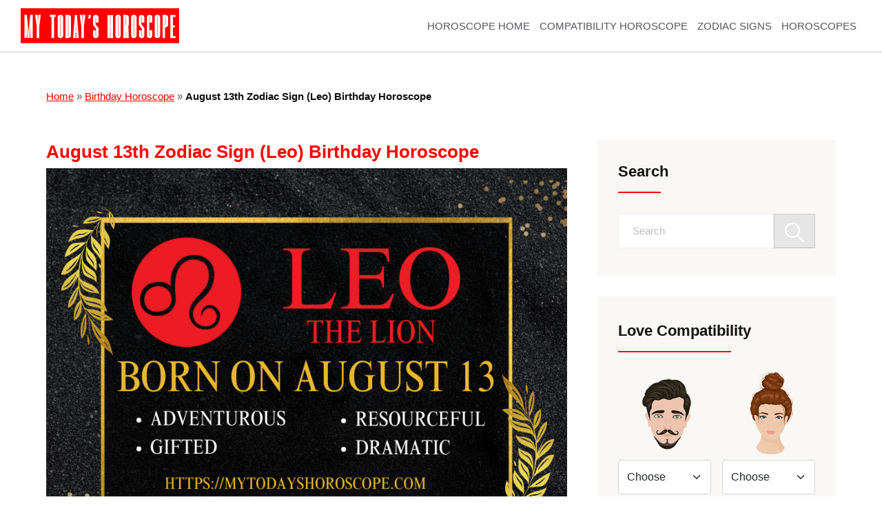

--- FILE ---
content_type: text/html; charset=UTF-8
request_url: https://mytodayshoroscope.com/august-13-birthday-horoscope/
body_size: 17037
content:


<!DOCTYPE html>
<html lang="en-US">
<head>
    <meta charset="UTF-8">
    <meta name="viewport" content="width=device-width, initial-scale=1">
    <meta http-equiv="Content-Security-Policy" content="block-all-mixed-content" />
    <meta name='robots' content='index, follow, max-image-preview:large, max-snippet:-1, max-video-preview:-1' />

	<!-- This site is optimized with the Yoast SEO plugin v24.0 - https://yoast.com/wordpress/plugins/seo/ -->
	<title>August 13th Zodiac Sign (Leo) Birthday Horoscope</title>
	<meta name="description" content="Discover the personality traits and compatibility of those born on August 13. Learn about their strengths, weaknesses, love relationships." />
	<link rel="canonical" href="https://mytodayshoroscope.com/august-13-birthday-horoscope/" />
	<meta property="og:locale" content="en_US" />
	<meta property="og:type" content="article" />
	<meta property="og:title" content="August 13th Zodiac Sign (Leo) Birthday Horoscope" />
	<meta property="og:description" content="Discover the personality traits and compatibility of those born on August 13. Learn about their strengths, weaknesses, love relationships." />
	<meta property="og:url" content="https://mytodayshoroscope.com/august-13-birthday-horoscope/" />
	<meta property="article:publisher" content="https://www.facebook.com/mytodayshoroscope/" />
	<meta property="article:author" content="https://www.facebook.com/mytodayshoroscope/" />
	<meta property="article:published_time" content="2019-08-13T05:33:33+00:00" />
	<meta property="article:modified_time" content="2026-01-20T06:38:08+00:00" />
	<meta property="og:image" content="https://mytodayshoroscope.com/wp-content/uploads/2019/08/born-on-august-13.png" />
	<meta property="og:image:width" content="858" />
	<meta property="og:image:height" content="647" />
	<meta property="og:image:type" content="image/png" />
	<meta name="author" content="Mytodayshoroscope.com" />
	<meta name="twitter:card" content="summary_large_image" />
	<meta name="twitter:creator" content="@mthupdates" />
	<meta name="twitter:site" content="@mthupdates" />
	<meta name="twitter:label1" content="Written by" />
	<meta name="twitter:data1" content="Mytodayshoroscope.com" />
	<meta name="twitter:label2" content="Est. reading time" />
	<meta name="twitter:data2" content="6 minutes" />
	<script type="application/ld+json" class="yoast-schema-graph">{"@context":"https://schema.org","@graph":[{"@type":"NewsArticle","@id":"https://mytodayshoroscope.com/august-13-birthday-horoscope/#article","isPartOf":{"@id":"https://mytodayshoroscope.com/august-13-birthday-horoscope/"},"author":{"name":"Mytodayshoroscope.com","@id":"/#/schema/person/4621e4cb9cf4841432c6e7efbf7b0791"},"headline":"August 13th Zodiac Sign (Leo) Birthday Horoscope","datePublished":"2019-08-13T05:33:33+00:00","dateModified":"2026-01-20T06:38:08+00:00","mainEntityOfPage":{"@id":"https://mytodayshoroscope.com/august-13-birthday-horoscope/"},"wordCount":1142,"commentCount":0,"publisher":{"@id":"/#organization"},"image":{"@id":"https://mytodayshoroscope.com/august-13-birthday-horoscope/#primaryimage"},"thumbnailUrl":"https://mytodayshoroscope.com/wp-content/uploads/2019/08/born-on-august-13.png","articleSection":["Birthday Horoscope"],"inLanguage":"en-US","potentialAction":[{"@type":"CommentAction","name":"Comment","target":["https://mytodayshoroscope.com/august-13-birthday-horoscope/#respond"]}]},{"@type":"WebPage","@id":"https://mytodayshoroscope.com/august-13-birthday-horoscope/","url":"https://mytodayshoroscope.com/august-13-birthday-horoscope/","name":"August 13th Zodiac Sign (Leo) Birthday Horoscope","isPartOf":{"@id":"/#website"},"primaryImageOfPage":{"@id":"https://mytodayshoroscope.com/august-13-birthday-horoscope/#primaryimage"},"image":{"@id":"https://mytodayshoroscope.com/august-13-birthday-horoscope/#primaryimage"},"thumbnailUrl":"https://mytodayshoroscope.com/wp-content/uploads/2019/08/born-on-august-13.png","datePublished":"2019-08-13T05:33:33+00:00","dateModified":"2026-01-20T06:38:08+00:00","description":"Discover the personality traits and compatibility of those born on August 13. Learn about their strengths, weaknesses, love relationships.","breadcrumb":{"@id":"https://mytodayshoroscope.com/august-13-birthday-horoscope/#breadcrumb"},"inLanguage":"en-US","potentialAction":[{"@type":"ReadAction","target":["https://mytodayshoroscope.com/august-13-birthday-horoscope/"]}]},{"@type":"ImageObject","inLanguage":"en-US","@id":"https://mytodayshoroscope.com/august-13-birthday-horoscope/#primaryimage","url":"https://mytodayshoroscope.com/wp-content/uploads/2019/08/born-on-august-13.png","contentUrl":"https://mytodayshoroscope.com/wp-content/uploads/2019/08/born-on-august-13.png","width":858,"height":647,"caption":"August 13 Zodiac Sign Personality, Compatibility, Traits and More"},{"@type":"BreadcrumbList","@id":"https://mytodayshoroscope.com/august-13-birthday-horoscope/#breadcrumb","itemListElement":[{"@type":"ListItem","position":1,"name":"Home","item":"https://mytodayshoroscope.com/"},{"@type":"ListItem","position":2,"name":"Birthday Horoscope","item":"https://mytodayshoroscope.com/category/birthday-horoscope/"},{"@type":"ListItem","position":3,"name":"August 13th Zodiac Sign (Leo) Birthday Horoscope"}]},{"@type":"WebSite","@id":"/#website","url":"/","name":"Mytodayshoroscope.com","description":"","publisher":{"@id":"/#organization"},"potentialAction":[{"@type":"SearchAction","target":{"@type":"EntryPoint","urlTemplate":"/?s={search_term_string}"},"query-input":{"@type":"PropertyValueSpecification","valueRequired":true,"valueName":"search_term_string"}}],"inLanguage":"en-US"},{"@type":"Organization","@id":"/#organization","name":"Mytodayshoroscope.com","url":"/","logo":{"@type":"ImageObject","inLanguage":"en-US","@id":"/#/schema/logo/image/","url":"https://mytodayshoroscope.com/wp-content/uploads/2026/01/mytodayhoroscopefavicon.png","contentUrl":"https://mytodayshoroscope.com/wp-content/uploads/2026/01/mytodayhoroscopefavicon.png","width":512,"height":512,"caption":"Mytodayshoroscope.com"},"image":{"@id":"/#/schema/logo/image/"},"sameAs":["https://www.facebook.com/mytodayshoroscope/","https://x.com/mthupdates","https://www.instagram.com/mytodayshoroscope/","https://www.linkedin.com/company/mytodayshoroscope","https://in.pinterest.com/mytodayshoroscope/"]},{"@type":"Person","@id":"/#/schema/person/4621e4cb9cf4841432c6e7efbf7b0791","name":"Mytodayshoroscope.com","image":{"@type":"ImageObject","inLanguage":"en-US","@id":"/#/schema/person/image/","url":"https://mytodayshoroscope.com/wp-content/uploads/2026/01/cropped-mthfavicon-1-96x96.png","contentUrl":"https://mytodayshoroscope.com/wp-content/uploads/2026/01/cropped-mthfavicon-1-96x96.png","caption":"Mytodayshoroscope.com"},"description":"This wild crew of astrology fanatics are completely obsessed with everything related to Astrology, Zodiac, Horoscopes and more. Follow all their adventures on Mytodayshoroscope.com!","sameAs":["https://mytodayshoroscope.com/","https://www.facebook.com/mytodayshoroscope/","https://www.instagram.com/mytodayshoroscope/","https://www.linkedin.com/company/mytodayshoroscope","https://in.pinterest.com/mytodayshoroscope/","https://x.com/mthupdates"],"url":"https://mytodayshoroscope.com/author/mytodayshoroscope/"}]}</script>
	<!-- / Yoast SEO plugin. -->


<link rel='dns-prefetch' href='//cdnjs.cloudflare.com' />
<style id='wp-img-auto-sizes-contain-inline-css'>
img:is([sizes=auto i],[sizes^="auto," i]){contain-intrinsic-size:3000px 1500px}
/*# sourceURL=wp-img-auto-sizes-contain-inline-css */
</style>
<style id='wp-block-library-inline-css'>
:root{--wp-block-synced-color:#7a00df;--wp-block-synced-color--rgb:122,0,223;--wp-bound-block-color:var(--wp-block-synced-color);--wp-editor-canvas-background:#ddd;--wp-admin-theme-color:#007cba;--wp-admin-theme-color--rgb:0,124,186;--wp-admin-theme-color-darker-10:#006ba1;--wp-admin-theme-color-darker-10--rgb:0,107,160.5;--wp-admin-theme-color-darker-20:#005a87;--wp-admin-theme-color-darker-20--rgb:0,90,135;--wp-admin-border-width-focus:2px}@media (min-resolution:192dpi){:root{--wp-admin-border-width-focus:1.5px}}.wp-element-button{cursor:pointer}:root .has-very-light-gray-background-color{background-color:#eee}:root .has-very-dark-gray-background-color{background-color:#313131}:root .has-very-light-gray-color{color:#eee}:root .has-very-dark-gray-color{color:#313131}:root .has-vivid-green-cyan-to-vivid-cyan-blue-gradient-background{background:linear-gradient(135deg,#00d084,#0693e3)}:root .has-purple-crush-gradient-background{background:linear-gradient(135deg,#34e2e4,#4721fb 50%,#ab1dfe)}:root .has-hazy-dawn-gradient-background{background:linear-gradient(135deg,#faaca8,#dad0ec)}:root .has-subdued-olive-gradient-background{background:linear-gradient(135deg,#fafae1,#67a671)}:root .has-atomic-cream-gradient-background{background:linear-gradient(135deg,#fdd79a,#004a59)}:root .has-nightshade-gradient-background{background:linear-gradient(135deg,#330968,#31cdcf)}:root .has-midnight-gradient-background{background:linear-gradient(135deg,#020381,#2874fc)}:root{--wp--preset--font-size--normal:16px;--wp--preset--font-size--huge:42px}.has-regular-font-size{font-size:1em}.has-larger-font-size{font-size:2.625em}.has-normal-font-size{font-size:var(--wp--preset--font-size--normal)}.has-huge-font-size{font-size:var(--wp--preset--font-size--huge)}.has-text-align-center{text-align:center}.has-text-align-left{text-align:left}.has-text-align-right{text-align:right}.has-fit-text{white-space:nowrap!important}#end-resizable-editor-section{display:none}.aligncenter{clear:both}.items-justified-left{justify-content:flex-start}.items-justified-center{justify-content:center}.items-justified-right{justify-content:flex-end}.items-justified-space-between{justify-content:space-between}.screen-reader-text{border:0;clip-path:inset(50%);height:1px;margin:-1px;overflow:hidden;padding:0;position:absolute;width:1px;word-wrap:normal!important}.screen-reader-text:focus{background-color:#ddd;clip-path:none;color:#444;display:block;font-size:1em;height:auto;left:5px;line-height:normal;padding:15px 23px 14px;text-decoration:none;top:5px;width:auto;z-index:100000}html :where(.has-border-color){border-style:solid}html :where([style*=border-top-color]){border-top-style:solid}html :where([style*=border-right-color]){border-right-style:solid}html :where([style*=border-bottom-color]){border-bottom-style:solid}html :where([style*=border-left-color]){border-left-style:solid}html :where([style*=border-width]){border-style:solid}html :where([style*=border-top-width]){border-top-style:solid}html :where([style*=border-right-width]){border-right-style:solid}html :where([style*=border-bottom-width]){border-bottom-style:solid}html :where([style*=border-left-width]){border-left-style:solid}html :where(img[class*=wp-image-]){height:auto;max-width:100%}:where(figure){margin:0 0 1em}html :where(.is-position-sticky){--wp-admin--admin-bar--position-offset:var(--wp-admin--admin-bar--height,0px)}@media screen and (max-width:600px){html :where(.is-position-sticky){--wp-admin--admin-bar--position-offset:0px}}
.wp-block-quote.is-style-blue-quote { color: blue; }

/*# sourceURL=wp-block-library-inline-css */
</style><style id='global-styles-inline-css'>
:root{--wp--preset--aspect-ratio--square: 1;--wp--preset--aspect-ratio--4-3: 4/3;--wp--preset--aspect-ratio--3-4: 3/4;--wp--preset--aspect-ratio--3-2: 3/2;--wp--preset--aspect-ratio--2-3: 2/3;--wp--preset--aspect-ratio--16-9: 16/9;--wp--preset--aspect-ratio--9-16: 9/16;--wp--preset--color--black: #000000;--wp--preset--color--cyan-bluish-gray: #abb8c3;--wp--preset--color--white: #ffffff;--wp--preset--color--pale-pink: #f78da7;--wp--preset--color--vivid-red: #cf2e2e;--wp--preset--color--luminous-vivid-orange: #ff6900;--wp--preset--color--luminous-vivid-amber: #fcb900;--wp--preset--color--light-green-cyan: #7bdcb5;--wp--preset--color--vivid-green-cyan: #00d084;--wp--preset--color--pale-cyan-blue: #8ed1fc;--wp--preset--color--vivid-cyan-blue: #0693e3;--wp--preset--color--vivid-purple: #9b51e0;--wp--preset--gradient--vivid-cyan-blue-to-vivid-purple: linear-gradient(135deg,rgb(6,147,227) 0%,rgb(155,81,224) 100%);--wp--preset--gradient--light-green-cyan-to-vivid-green-cyan: linear-gradient(135deg,rgb(122,220,180) 0%,rgb(0,208,130) 100%);--wp--preset--gradient--luminous-vivid-amber-to-luminous-vivid-orange: linear-gradient(135deg,rgb(252,185,0) 0%,rgb(255,105,0) 100%);--wp--preset--gradient--luminous-vivid-orange-to-vivid-red: linear-gradient(135deg,rgb(255,105,0) 0%,rgb(207,46,46) 100%);--wp--preset--gradient--very-light-gray-to-cyan-bluish-gray: linear-gradient(135deg,rgb(238,238,238) 0%,rgb(169,184,195) 100%);--wp--preset--gradient--cool-to-warm-spectrum: linear-gradient(135deg,rgb(74,234,220) 0%,rgb(151,120,209) 20%,rgb(207,42,186) 40%,rgb(238,44,130) 60%,rgb(251,105,98) 80%,rgb(254,248,76) 100%);--wp--preset--gradient--blush-light-purple: linear-gradient(135deg,rgb(255,206,236) 0%,rgb(152,150,240) 100%);--wp--preset--gradient--blush-bordeaux: linear-gradient(135deg,rgb(254,205,165) 0%,rgb(254,45,45) 50%,rgb(107,0,62) 100%);--wp--preset--gradient--luminous-dusk: linear-gradient(135deg,rgb(255,203,112) 0%,rgb(199,81,192) 50%,rgb(65,88,208) 100%);--wp--preset--gradient--pale-ocean: linear-gradient(135deg,rgb(255,245,203) 0%,rgb(182,227,212) 50%,rgb(51,167,181) 100%);--wp--preset--gradient--electric-grass: linear-gradient(135deg,rgb(202,248,128) 0%,rgb(113,206,126) 100%);--wp--preset--gradient--midnight: linear-gradient(135deg,rgb(2,3,129) 0%,rgb(40,116,252) 100%);--wp--preset--font-size--small: 13px;--wp--preset--font-size--medium: 20px;--wp--preset--font-size--large: 36px;--wp--preset--font-size--x-large: 42px;--wp--preset--spacing--20: 0.44rem;--wp--preset--spacing--30: 0.67rem;--wp--preset--spacing--40: 1rem;--wp--preset--spacing--50: 1.5rem;--wp--preset--spacing--60: 2.25rem;--wp--preset--spacing--70: 3.38rem;--wp--preset--spacing--80: 5.06rem;--wp--preset--shadow--natural: 6px 6px 9px rgba(0, 0, 0, 0.2);--wp--preset--shadow--deep: 12px 12px 50px rgba(0, 0, 0, 0.4);--wp--preset--shadow--sharp: 6px 6px 0px rgba(0, 0, 0, 0.2);--wp--preset--shadow--outlined: 6px 6px 0px -3px rgb(255, 255, 255), 6px 6px rgb(0, 0, 0);--wp--preset--shadow--crisp: 6px 6px 0px rgb(0, 0, 0);}:where(.is-layout-flex){gap: 0.5em;}:where(.is-layout-grid){gap: 0.5em;}body .is-layout-flex{display: flex;}.is-layout-flex{flex-wrap: wrap;align-items: center;}.is-layout-flex > :is(*, div){margin: 0;}body .is-layout-grid{display: grid;}.is-layout-grid > :is(*, div){margin: 0;}:where(.wp-block-columns.is-layout-flex){gap: 2em;}:where(.wp-block-columns.is-layout-grid){gap: 2em;}:where(.wp-block-post-template.is-layout-flex){gap: 1.25em;}:where(.wp-block-post-template.is-layout-grid){gap: 1.25em;}.has-black-color{color: var(--wp--preset--color--black) !important;}.has-cyan-bluish-gray-color{color: var(--wp--preset--color--cyan-bluish-gray) !important;}.has-white-color{color: var(--wp--preset--color--white) !important;}.has-pale-pink-color{color: var(--wp--preset--color--pale-pink) !important;}.has-vivid-red-color{color: var(--wp--preset--color--vivid-red) !important;}.has-luminous-vivid-orange-color{color: var(--wp--preset--color--luminous-vivid-orange) !important;}.has-luminous-vivid-amber-color{color: var(--wp--preset--color--luminous-vivid-amber) !important;}.has-light-green-cyan-color{color: var(--wp--preset--color--light-green-cyan) !important;}.has-vivid-green-cyan-color{color: var(--wp--preset--color--vivid-green-cyan) !important;}.has-pale-cyan-blue-color{color: var(--wp--preset--color--pale-cyan-blue) !important;}.has-vivid-cyan-blue-color{color: var(--wp--preset--color--vivid-cyan-blue) !important;}.has-vivid-purple-color{color: var(--wp--preset--color--vivid-purple) !important;}.has-black-background-color{background-color: var(--wp--preset--color--black) !important;}.has-cyan-bluish-gray-background-color{background-color: var(--wp--preset--color--cyan-bluish-gray) !important;}.has-white-background-color{background-color: var(--wp--preset--color--white) !important;}.has-pale-pink-background-color{background-color: var(--wp--preset--color--pale-pink) !important;}.has-vivid-red-background-color{background-color: var(--wp--preset--color--vivid-red) !important;}.has-luminous-vivid-orange-background-color{background-color: var(--wp--preset--color--luminous-vivid-orange) !important;}.has-luminous-vivid-amber-background-color{background-color: var(--wp--preset--color--luminous-vivid-amber) !important;}.has-light-green-cyan-background-color{background-color: var(--wp--preset--color--light-green-cyan) !important;}.has-vivid-green-cyan-background-color{background-color: var(--wp--preset--color--vivid-green-cyan) !important;}.has-pale-cyan-blue-background-color{background-color: var(--wp--preset--color--pale-cyan-blue) !important;}.has-vivid-cyan-blue-background-color{background-color: var(--wp--preset--color--vivid-cyan-blue) !important;}.has-vivid-purple-background-color{background-color: var(--wp--preset--color--vivid-purple) !important;}.has-black-border-color{border-color: var(--wp--preset--color--black) !important;}.has-cyan-bluish-gray-border-color{border-color: var(--wp--preset--color--cyan-bluish-gray) !important;}.has-white-border-color{border-color: var(--wp--preset--color--white) !important;}.has-pale-pink-border-color{border-color: var(--wp--preset--color--pale-pink) !important;}.has-vivid-red-border-color{border-color: var(--wp--preset--color--vivid-red) !important;}.has-luminous-vivid-orange-border-color{border-color: var(--wp--preset--color--luminous-vivid-orange) !important;}.has-luminous-vivid-amber-border-color{border-color: var(--wp--preset--color--luminous-vivid-amber) !important;}.has-light-green-cyan-border-color{border-color: var(--wp--preset--color--light-green-cyan) !important;}.has-vivid-green-cyan-border-color{border-color: var(--wp--preset--color--vivid-green-cyan) !important;}.has-pale-cyan-blue-border-color{border-color: var(--wp--preset--color--pale-cyan-blue) !important;}.has-vivid-cyan-blue-border-color{border-color: var(--wp--preset--color--vivid-cyan-blue) !important;}.has-vivid-purple-border-color{border-color: var(--wp--preset--color--vivid-purple) !important;}.has-vivid-cyan-blue-to-vivid-purple-gradient-background{background: var(--wp--preset--gradient--vivid-cyan-blue-to-vivid-purple) !important;}.has-light-green-cyan-to-vivid-green-cyan-gradient-background{background: var(--wp--preset--gradient--light-green-cyan-to-vivid-green-cyan) !important;}.has-luminous-vivid-amber-to-luminous-vivid-orange-gradient-background{background: var(--wp--preset--gradient--luminous-vivid-amber-to-luminous-vivid-orange) !important;}.has-luminous-vivid-orange-to-vivid-red-gradient-background{background: var(--wp--preset--gradient--luminous-vivid-orange-to-vivid-red) !important;}.has-very-light-gray-to-cyan-bluish-gray-gradient-background{background: var(--wp--preset--gradient--very-light-gray-to-cyan-bluish-gray) !important;}.has-cool-to-warm-spectrum-gradient-background{background: var(--wp--preset--gradient--cool-to-warm-spectrum) !important;}.has-blush-light-purple-gradient-background{background: var(--wp--preset--gradient--blush-light-purple) !important;}.has-blush-bordeaux-gradient-background{background: var(--wp--preset--gradient--blush-bordeaux) !important;}.has-luminous-dusk-gradient-background{background: var(--wp--preset--gradient--luminous-dusk) !important;}.has-pale-ocean-gradient-background{background: var(--wp--preset--gradient--pale-ocean) !important;}.has-electric-grass-gradient-background{background: var(--wp--preset--gradient--electric-grass) !important;}.has-midnight-gradient-background{background: var(--wp--preset--gradient--midnight) !important;}.has-small-font-size{font-size: var(--wp--preset--font-size--small) !important;}.has-medium-font-size{font-size: var(--wp--preset--font-size--medium) !important;}.has-large-font-size{font-size: var(--wp--preset--font-size--large) !important;}.has-x-large-font-size{font-size: var(--wp--preset--font-size--x-large) !important;}
/*# sourceURL=global-styles-inline-css */
</style>

<style id='classic-theme-styles-inline-css'>
/*! This file is auto-generated */
.wp-block-button__link{color:#fff;background-color:#32373c;border-radius:9999px;box-shadow:none;text-decoration:none;padding:calc(.667em + 2px) calc(1.333em + 2px);font-size:1.125em}.wp-block-file__button{background:#32373c;color:#fff;text-decoration:none}
/*# sourceURL=/wp-includes/css/classic-themes.min.css */
</style>
<link rel='stylesheet' id='toastr-style-css' href='https://mytodayshoroscope.com/wp-content/plugins/astrologercore/assets/css/toastr.min.css?ver=1' media='all' />
<link rel='stylesheet' id='contact-form-7-css' href='https://mytodayshoroscope.com/wp-content/plugins/contact-form-7/includes/css/styles.css?ver=6.0.1' media='all' />
<link rel='stylesheet' id='astrologer-style-css' href='https://mytodayshoroscope.com/wp-content/themes/astrologer/style.css?ver=1.0.9' media='all' />
<link rel='stylesheet' id='bootstrap-css' href='https://mytodayshoroscope.com/wp-content/themes/astrologer/assets/css/bootstrap.min.css?ver=1' media='all' />
<link rel='stylesheet' id='nice-select-css' href='https://mytodayshoroscope.com/wp-content/themes/astrologer/assets/css/nice-select.css?ver=1' media='all' />
<link rel='stylesheet' id='fontawesome-css' href='https://mytodayshoroscope.com/wp-content/themes/astrologer/assets/css/fontawesome.min.css?ver=1' media='all' />
<link rel='stylesheet' id='animate-css' href='https://mytodayshoroscope.com/wp-content/themes/astrologer/assets/css/animate.min.css?ver=1' media='all' />
<link rel='stylesheet' id='astrologer-custom-style-css' href='https://mytodayshoroscope.com/wp-content/themes/astrologer/assets/css/astrologer-custom-style.css?ver=1' media='all' />
<link rel='stylesheet' id='astrologer-light-style-css' href='https://mytodayshoroscope.com/wp-content/themes/astrologer/assets/css/astrologer-custom-light-style.css?ver=1' media='all' />
<link rel='stylesheet' id='font-awesome-css' href='https://cdnjs.cloudflare.com/ajax/libs/font-awesome/5.15.4/css/all.min.css?ver=6.9' media='all' />
<link rel='stylesheet' id='astrology_panchang_style-css' href='https://mytodayshoroscope.com/wp-content/plugins/astrologercore/public/css/style.css?ver=6.9' media='all' />
<script src="https://mytodayshoroscope.com/wp-includes/js/jquery/jquery.min.js?ver=3.7.1" id="jquery-core-js"></script>
<script src="https://mytodayshoroscope.com/wp-includes/js/jquery/jquery-migrate.min.js?ver=3.4.1" id="jquery-migrate-js"></script>
<script></script><link rel='shortlink' href='https://mytodayshoroscope.com/?p=2384' />
<meta name="generator" content="Redux 4.5.4" /><link rel="pingback" href="https://mytodayshoroscope.com/xmlrpc.php">
<style type="text/css">
:root {
    --al-main-bg: #ffffff;
    --al-font-color: #54555e;
    --al-title-color: #111111;
    --al-primary-color: #ff0000;
    --al-primary-light: #ff0000; 
    --al-dark: #07273c;
    --al-title-size: 32px;
    --al-font-size: 15px;
    --al-gradient-color1: #ff4242;
    --al-gradient-color2: #ff2323;
    --top-header-bg: #02051a;
    --top-header-color: #ffffff;
    --al-header-bg-color: #ffffff;
    --al-footer-bg: #222222;
    --al-input-bg: #ffffff;
    --al-copyright-bg: #060606;
    --al-alternate-bg: #f9f5ec;
     --al-btn-hover-bg: #234a64;
     --al-btn-radius: 0px;

}
</style><meta name="generator" content="Powered by WPBakery Page Builder - drag and drop page builder for WordPress."/>
<link rel="icon" href="https://mytodayshoroscope.com/wp-content/uploads/2026/01/cropped-mytodayhoroscopefavicon-32x32.png" sizes="32x32" />
<link rel="icon" href="https://mytodayshoroscope.com/wp-content/uploads/2026/01/cropped-mytodayhoroscopefavicon-192x192.png" sizes="192x192" />
<link rel="apple-touch-icon" href="https://mytodayshoroscope.com/wp-content/uploads/2026/01/cropped-mytodayhoroscopefavicon-180x180.png" />
<meta name="msapplication-TileImage" content="https://mytodayshoroscope.com/wp-content/uploads/2026/01/cropped-mytodayhoroscopefavicon-270x270.png" />
<noscript><style> .wpb_animate_when_almost_visible { opacity: 1; }</style></noscript>
    <script type="text/javascript" async="async" data-noptimize="1" data-cfasync="false" src="//scripts.mediavine.com/tags/my-todays-horoscope.js"></script>
    
    <!-- Google tag (gtag.js) --> 
    <script async src="https://www.googletagmanager.com/gtag/js?id=G-Q3K2B0S98S"></script> <script> window.dataLayer = window.dataLayer || []; function gtag(){dataLayer.push(arguments);} gtag('js', new Date()); gtag('config', 'G-Q3K2B0S98S'); </script>
	<meta name="p:domain_verify" content="a7c23333bf2894d0d12f08f758746023"/>
</head>
<body class="wp-singular post-template-default single single-post postid-2384 single-format-standard wp-embed-responsive wp-theme-astrologer no-sidebar  wpb-js-composer js-comp-ver-7.8 vc_responsive">
        <!-- <div class="preloader">
          <div class="preloader-inner">
            <img src="" alt="" />
          </div>
        </div> -->
        <header class="al-header-wrapper al-wrapper-sticky">
    <div class="container-fluid">
        <div class="row">
            <div class="col-xl-3 col-lg-3 col-md-4 col-sm-6 col-3 al-logo-wrap">
                <!--Desktop LOGO-->
                <div class="al-logo al-desktop-logo">
                                        <a href="https://mytodayshoroscope.com/">
                        <img src="https://mytodayshoroscope.com/wp-content/uploads/2024/11/logo-new.svg" alt="logo" />
                    </a> 
                     
				</div>
				<!--MOBILE LOGO-->
				<div class="al-logo al-mobile-logo">
    				        				<a href="https://mytodayshoroscope.com/">
        				    <img src="https://mytodayshoroscope.com/wp-content/uploads/2024/11/logo-new.svg" alt="logo" />
        				</a> 
        		     
    			</div>
			</div>
            <div class="col-xl-9 col-lg-9 col-md-8 col-sm-6 col-9 al-menu-wrap">
                    <div class="al-main-nav-wrapper">
                                               <div class="al-main-navigation">
                            <div class="menu-main_menu-container"><ul id="astrologer-menu" class="menu"><li id="menu-item-40096" class="menu-item menu-item-type-custom menu-item-object-custom menu-item-home menu-item-40096"><a href="https://mytodayshoroscope.com/">HOROSCOPE HOME</a></li>
<li id="menu-item-9631" class="menu-item menu-item-type-custom menu-item-object-custom menu-item-9631"><a href="https://mytodayshoroscope.com/man-and-woman-zodiac-compatibility-in-love-and-relationship/">COMPATIBILITY HOROSCOPE</a></li>
<li id="menu-item-22239" class="zodiac_mega_menu menu-item menu-item-type-custom menu-item-object-custom menu-item-has-children menu-item-22239"><a href="https://mytodayshoroscope.com/zodiac-signs-and-their-elemental-subtypes/">ZODIAC SIGNS</a>
<ul class="sub-menu">
	<li id="menu-item-5310" class="has-icon aries-icon menu-item menu-item-type-custom menu-item-object-custom menu-item-5310"><a href="https://mytodayshoroscope.com/aries/">Aries</a></li>
	<li id="menu-item-5314" class="has-icon taurus-icon menu-item menu-item-type-custom menu-item-object-custom menu-item-5314"><a href="https://mytodayshoroscope.com/taurus/">Taurus</a></li>
	<li id="menu-item-5315" class="has-icon gemini-icon menu-item menu-item-type-custom menu-item-object-custom menu-item-5315"><a href="https://mytodayshoroscope.com/gemini/">Gemini</a></li>
	<li id="menu-item-5317" class="has-icon cancer-icon menu-item menu-item-type-custom menu-item-object-custom menu-item-5317"><a href="https://mytodayshoroscope.com/cancer/">Cancer</a></li>
	<li id="menu-item-5318" class="has-icon leo-icon menu-item menu-item-type-custom menu-item-object-custom menu-item-5318"><a href="https://mytodayshoroscope.com/leo/">Leo</a></li>
	<li id="menu-item-5319" class="has-icon virgo-icon menu-item menu-item-type-custom menu-item-object-custom menu-item-5319"><a href="https://mytodayshoroscope.com/virgo/">Virgo</a></li>
	<li id="menu-item-5325" class="has-icon libra-icon menu-item menu-item-type-custom menu-item-object-custom menu-item-5325"><a href="https://mytodayshoroscope.com/libra/">Libra</a></li>
	<li id="menu-item-5327" class="has-icon scorpio-icon menu-item menu-item-type-custom menu-item-object-custom menu-item-5327"><a href="https://mytodayshoroscope.com/scorpio/" title="When asked this question, I usually explain that the Tarot consists of letters full of images that reveal what the consultant is experiencing">Scorpio</a></li>
	<li id="menu-item-5329" class="has-icon sagittarius-icon menu-item menu-item-type-custom menu-item-object-custom menu-item-5329"><a href="https://mytodayshoroscope.com/sagittarius/">Sagittarius</a></li>
	<li id="menu-item-5331" class="has-icon capricorn-icon menu-item menu-item-type-custom menu-item-object-custom menu-item-5331"><a href="https://mytodayshoroscope.com/capricorn/">Capricorn</a></li>
	<li id="menu-item-5333" class="has-icon aquarius-icon menu-item menu-item-type-custom menu-item-object-custom menu-item-5333"><a href="https://mytodayshoroscope.com/aquarius/" title="Discover the meaning of dreaming about a Thief, its symbolism, and interpretation. Decode the messages of your dreams with us.">Aquarius</a></li>
	<li id="menu-item-5334" class="has-icon pisces-icon menu-item menu-item-type-custom menu-item-object-custom menu-item-5334"><a href="https://mytodayshoroscope.com/pisces/">Pisces</a></li>
</ul>
</li>
<li id="menu-item-9637" class="allh_mega_menu menu-item menu-item-type-custom menu-item-object-custom menu-item-has-children menu-item-9637"><a href="https://mytodayshoroscope.com/horoscopes/">HOROSCOPES</a>
<ul class="sub-menu">
	<li id="menu-item-9639" class="daily_mega_menu menu-item menu-item-type-custom menu-item-object-custom menu-item-has-children menu-item-9639"><a href="https://mytodayshoroscope.com/todays-horoscope/">Today&#8217;s Horoscope</a>
	<ul class="sub-menu">
		<li id="menu-item-40965" class="menu-item menu-item-type-custom menu-item-object-custom menu-item-40965"><a href="https://mytodayshoroscope.com/todays-horoscope-for-aries/">Aries Horoscope Today</a></li>
		<li id="menu-item-40966" class="menu-item menu-item-type-custom menu-item-object-custom menu-item-40966"><a href="https://mytodayshoroscope.com/todays-horoscope-for-taurus/">Taurus Horoscope Today</a></li>
		<li id="menu-item-40967" class="menu-item menu-item-type-custom menu-item-object-custom menu-item-40967"><a href="https://mytodayshoroscope.com/todays-horoscope-for-gemini/">Gemini Horoscope Today</a></li>
		<li id="menu-item-40968" class="menu-item menu-item-type-custom menu-item-object-custom menu-item-40968"><a href="https://mytodayshoroscope.com/todays-horoscope-for-cancer/">Cancer Horoscope Today</a></li>
		<li id="menu-item-40969" class="menu-item menu-item-type-custom menu-item-object-custom menu-item-40969"><a href="https://mytodayshoroscope.com/todays-horoscope-for-leo/">Leo Horoscope Today</a></li>
		<li id="menu-item-40970" class="menu-item menu-item-type-custom menu-item-object-custom menu-item-40970"><a href="https://mytodayshoroscope.com/todays-horoscope-for-virgo/">Virgo Horoscope Today</a></li>
		<li id="menu-item-40971" class="menu-item menu-item-type-custom menu-item-object-custom menu-item-40971"><a href="https://mytodayshoroscope.com/todays-horoscope-for-libra/">Libra Horoscope Today</a></li>
		<li id="menu-item-40972" class="menu-item menu-item-type-custom menu-item-object-custom menu-item-40972"><a href="https://mytodayshoroscope.com/todays-horoscope-for-scorpio/">Scorpio Horoscope Today</a></li>
		<li id="menu-item-40973" class="menu-item menu-item-type-custom menu-item-object-custom menu-item-40973"><a href="https://mytodayshoroscope.com/todays-horoscope-for-sagittarius/">Sagittarius Horoscope Today</a></li>
		<li id="menu-item-40974" class="menu-item menu-item-type-custom menu-item-object-custom menu-item-40974"><a href="https://mytodayshoroscope.com/todays-horoscope-for-capricorn/">Capricorn Horoscope Today</a></li>
		<li id="menu-item-40975" class="menu-item menu-item-type-custom menu-item-object-custom menu-item-40975"><a href="https://mytodayshoroscope.com/todays-horoscope-for-aquarius/">Aquarius Horoscope Today</a></li>
		<li id="menu-item-40976" class="menu-item menu-item-type-custom menu-item-object-custom menu-item-40976"><a href="https://mytodayshoroscope.com/todays-horoscope-for-pisces/">Pisces Horoscope Today</a></li>
	</ul>
</li>
	<li id="menu-item-9642" class="weekly_mega_menu menu-item menu-item-type-custom menu-item-object-custom menu-item-has-children menu-item-9642"><a href="https://mytodayshoroscope.com/weekly-horoscope/">Weekly Horoscope</a>
	<ul class="sub-menu">
		<li id="menu-item-40977" class="menu-item menu-item-type-custom menu-item-object-custom menu-item-40977"><a href="https://mytodayshoroscope.com/aries-weekly-horoscope/">Aries Weekly Horoscope</a></li>
		<li id="menu-item-40978" class="menu-item menu-item-type-custom menu-item-object-custom menu-item-40978"><a href="https://mytodayshoroscope.com/taurus-weekly-horoscope/">Taurus Weekly Horoscope</a></li>
		<li id="menu-item-40979" class="menu-item menu-item-type-custom menu-item-object-custom menu-item-40979"><a href="https://mytodayshoroscope.com/gemini-weekly-horoscope/">Gemini Weekly Horoscope</a></li>
		<li id="menu-item-40980" class="menu-item menu-item-type-custom menu-item-object-custom menu-item-40980"><a href="https://mytodayshoroscope.com/cancer-weekly-horoscope/">Cancer Weekly Horoscope</a></li>
		<li id="menu-item-40981" class="menu-item menu-item-type-custom menu-item-object-custom menu-item-40981"><a href="https://mytodayshoroscope.com/leo-weekly-horoscope/">Leo Weekly Horoscope</a></li>
		<li id="menu-item-40982" class="menu-item menu-item-type-custom menu-item-object-custom menu-item-40982"><a href="https://mytodayshoroscope.com/virgo-weekly-horoscope/">Virgo Weekly Horoscope</a></li>
		<li id="menu-item-40983" class="menu-item menu-item-type-custom menu-item-object-custom menu-item-40983"><a href="https://mytodayshoroscope.com/libra-weekly-horoscope/">Libra Weekly Horoscope</a></li>
		<li id="menu-item-40984" class="menu-item menu-item-type-custom menu-item-object-custom menu-item-40984"><a href="https://mytodayshoroscope.com/scorpio-weekly-horoscope/">Scorpio Weekly Horoscope</a></li>
		<li id="menu-item-40985" class="menu-item menu-item-type-custom menu-item-object-custom menu-item-40985"><a href="https://mytodayshoroscope.com/sagittarius-weekly-horoscope/">Sagittarius Weekly Horoscope</a></li>
		<li id="menu-item-40986" class="menu-item menu-item-type-custom menu-item-object-custom menu-item-40986"><a href="https://mytodayshoroscope.com/capricorn-weekly-horoscope/">Capricorn Weekly Horoscope</a></li>
		<li id="menu-item-40987" class="menu-item menu-item-type-custom menu-item-object-custom menu-item-40987"><a href="https://mytodayshoroscope.com/aquarius-weekly-horoscope/">Aquarius Weekly Horoscope</a></li>
		<li id="menu-item-40988" class="menu-item menu-item-type-custom menu-item-object-custom menu-item-40988"><a href="https://mytodayshoroscope.com/pisces-weekly-horoscope/">Pisces Weekly Horoscope</a></li>
	</ul>
</li>
	<li id="menu-item-9643" class="monthly_mega_menu menu-item menu-item-type-custom menu-item-object-custom menu-item-has-children menu-item-9643"><a href="https://mytodayshoroscope.com/monthly-horoscope/">Monthly Horoscope</a>
	<ul class="sub-menu">
		<li id="menu-item-40989" class="menu-item menu-item-type-custom menu-item-object-custom menu-item-40989"><a href="https://mytodayshoroscope.com/aries-monthly-horoscope/">Aries Monthly Horoscope</a></li>
		<li id="menu-item-40990" class="menu-item menu-item-type-custom menu-item-object-custom menu-item-40990"><a href="https://mytodayshoroscope.com/taurus-monthly-horoscope/">Taurus Monthly Horoscope</a></li>
		<li id="menu-item-40991" class="menu-item menu-item-type-custom menu-item-object-custom menu-item-40991"><a href="https://mytodayshoroscope.com/gemini-monthly-horoscope/">Gemini Monthly Horoscope</a></li>
		<li id="menu-item-40992" class="menu-item menu-item-type-custom menu-item-object-custom menu-item-40992"><a href="https://mytodayshoroscope.com/cancer-monthly-horoscope/">Cancer Monthly Horoscope</a></li>
		<li id="menu-item-40993" class="menu-item menu-item-type-custom menu-item-object-custom menu-item-40993"><a href="https://mytodayshoroscope.com/leo-monthly-horoscope/">Leo Monthly Horoscope</a></li>
		<li id="menu-item-40994" class="menu-item menu-item-type-custom menu-item-object-custom menu-item-40994"><a href="https://mytodayshoroscope.com/virgo-monthly-horoscope/">Virgo Monthly Horoscope</a></li>
		<li id="menu-item-40995" class="menu-item menu-item-type-custom menu-item-object-custom menu-item-40995"><a href="https://mytodayshoroscope.com/libra-monthly-horoscope/">Libra Monthly Horoscope</a></li>
		<li id="menu-item-40996" class="menu-item menu-item-type-custom menu-item-object-custom menu-item-40996"><a href="https://mytodayshoroscope.com/scorpio-monthly-horoscope/">Scorpio Monthly Horoscope</a></li>
		<li id="menu-item-40997" class="menu-item menu-item-type-custom menu-item-object-custom menu-item-40997"><a href="https://mytodayshoroscope.com/sagittarius-monthly-horoscope/">Sagittarius Monthly Horoscope</a></li>
		<li id="menu-item-40998" class="menu-item menu-item-type-custom menu-item-object-custom menu-item-40998"><a href="https://mytodayshoroscope.com/capricorn-monthly-horoscope/">Capricorn Monthly Horoscope</a></li>
		<li id="menu-item-40999" class="menu-item menu-item-type-custom menu-item-object-custom menu-item-40999"><a href="https://mytodayshoroscope.com/aquarius-monthly-horoscope/">Aquarius Monthly Horoscope</a></li>
		<li id="menu-item-41000" class="menu-item menu-item-type-custom menu-item-object-custom menu-item-41000"><a href="https://mytodayshoroscope.com/pisces-monthly-horoscope/">Pisces Monthly Horoscope</a></li>
	</ul>
</li>
</ul>
</li>
</ul></div>                            <div class="al-menu-toggle">
                                <span></span>
                                <span></span>
                                <span></span>
                            </div>
                             
                        </div>  
                    </div>
                </div>
        </div> 
    </div> 
</header>      <div class="al-breadcrumb-wrapper text-left">
        <div class="container">
            <div class="row">
                <div class="col-xl-12 col-lg-12 col-md-12 col-sm-12 col-12">
                    <div class="al-breadcrumb-container">
                        <p><span><span><a href="https://mytodayshoroscope.com/">Home</a></span> » <span><a href="https://mytodayshoroscope.com/category/birthday-horoscope/">Birthday Horoscope</a></span> » <span class="breadcrumb_last" aria-current="page"><strong>August 13th Zodiac Sign (Leo) Birthday Horoscope</strong></span></span></p>                    </div>
                </div>
            </div>
        </div>
    </div>
 <main id="primary" class="site-main">
<section class="al-single-blog">
     <div class="container">
        <div class="row">
		     
            <div class="col-xl-8 col-lg-8 col-md-12 col-sm-12 col-12">
                <div class="al-blog-columns">     
                <article id="post-2384" class="post-2384 post type-post status-publish format-standard has-post-thumbnail hentry category-birthday-horoscope">
    	<div class="al-details-wrapper"> 
			<header class="entry-header al-blog-head">
			<h1 class="entry-title"><a href="https://mytodayshoroscope.com/august-13-birthday-horoscope/">August 13th Zodiac Sign (Leo) Birthday Horoscope</a></h1>			    	    <div class="al-single-imgae-wrap ">
				<div class="al-single-imgae anand">
				           <div class="post-thumbnail">
			<img width="858" height="647" src="https://mytodayshoroscope.com/wp-content/uploads/2019/08/born-on-august-13.png" class="attachment-post-thumbnail size-post-thumbnail wp-post-image" alt="August 13 Zodiac Sign Personality, Compatibility, Traits and More" decoding="async" fetchpriority="high" srcset="https://mytodayshoroscope.com/wp-content/uploads/2019/08/born-on-august-13.png 858w, https://mytodayshoroscope.com/wp-content/uploads/2019/08/born-on-august-13-300x226.png 300w, https://mytodayshoroscope.com/wp-content/uploads/2019/08/born-on-august-13-768x579.png 768w" sizes="(max-width: 858px) 100vw, 858px" />		</div><!-- .post-thumbnail -->
        				</div>	
			</div> 	
						<div class="al-post-meta">
				<a href="https://mytodayshoroscope.com/author/mytodayshoroscope/" class="al-blog-dat">
					<span class="al-text-icon">
						<svg xmlns="http://www.w3.org/2000/svg" xmlns:xlink="http://www.w3.org/1999/xlink" preserveAspectRatio="xMidYMid" viewBox="0 0 15 15">
                          <path d="M12.821,9.696 C12.001,8.879 11.026,8.274 9.962,7.908 C11.114,7.117 11.867,5.787 11.850,4.286 C11.823,1.899 9.838,-0.032 7.443,-0.001 C5.071,0.030 3.151,1.963 3.151,4.335 C3.151,5.816 3.899,7.126 5.039,7.908 C3.975,8.274 3.000,8.879 2.180,9.696 C0.910,10.962 0.150,12.600 0.003,14.363 C-0.026,14.705 0.242,15.000 0.586,15.000 L0.591,15.000 C0.897,15.000 1.149,14.764 1.175,14.460 C1.450,11.222 4.182,8.671 7.500,8.671 C10.819,8.671 13.550,11.222 13.826,14.460 C13.852,14.764 14.104,15.000 14.410,15.000 L14.414,15.000 C14.758,15.000 15.027,14.705 14.998,14.363 C14.850,12.600 14.090,10.962 12.821,9.696 ZM4.328,4.440 C4.268,2.613 5.772,1.113 7.606,1.173 C9.269,1.227 10.619,2.572 10.673,4.230 C10.732,6.058 9.228,7.557 7.395,7.498 C5.732,7.444 4.382,6.098 4.328,4.440 Z"></path>
                        </svg>
					</span>
					By                     Mytodayshoroscope.com				</a>
				<a href="https://mytodayshoroscope.com/august-13-birthday-horoscope/#respond" class="al-comment">
					<span class="al-text-icon">
						<svg xmlns="http://www.w3.org/2000/svg" xmlns:xlink="http://www.w3.org/1999/xlink" preserveAspectRatio="xMidYMid" viewBox="0 0 20 16">
							<path d="M19.208,11.276 C18.679,12.068 17.953,12.736 17.032,13.282 C17.106,13.464 17.182,13.630 17.260,13.781 C17.339,13.934 17.432,14.079 17.539,14.220 C17.647,14.360 17.731,14.470 17.790,14.549 C17.850,14.629 17.947,14.740 18.080,14.884 C18.214,15.028 18.300,15.122 18.337,15.168 C18.345,15.176 18.359,15.193 18.382,15.219 C18.404,15.245 18.421,15.265 18.432,15.276 C18.443,15.287 18.458,15.307 18.476,15.333 C18.495,15.359 18.508,15.380 18.516,15.395 L18.543,15.451 C18.543,15.451 18.551,15.474 18.566,15.520 C18.580,15.565 18.582,15.590 18.571,15.594 C18.560,15.597 18.557,15.622 18.560,15.667 C18.538,15.773 18.489,15.856 18.415,15.917 C18.341,15.978 18.258,16.004 18.169,15.997 C17.798,15.944 17.477,15.883 17.210,15.815 C16.064,15.512 15.030,15.027 14.107,14.360 C13.437,14.481 12.783,14.543 12.143,14.543 C10.126,14.543 8.370,14.043 6.875,13.043 C7.306,13.073 7.634,13.088 7.857,13.088 C9.055,13.088 10.205,12.918 11.305,12.577 C12.406,12.236 13.389,11.747 14.252,11.111 C15.182,10.413 15.897,9.611 16.395,8.703 C16.894,7.794 17.143,6.831 17.143,5.817 C17.143,5.233 17.057,4.658 16.886,4.089 C17.846,4.627 18.605,5.301 19.163,6.111 C19.721,6.922 20.000,7.794 20.000,8.725 C20.000,9.634 19.736,10.484 19.208,11.276 ZM11.802,10.856 C10.594,11.375 9.278,11.634 7.857,11.633 C7.217,11.633 6.562,11.573 5.893,11.452 C4.970,12.118 3.936,12.603 2.790,12.906 C2.522,12.974 2.203,13.035 1.831,13.088 L1.797,13.088 C1.715,13.088 1.639,13.058 1.568,12.997 C1.498,12.937 1.455,12.857 1.439,12.759 C1.432,12.736 1.429,12.711 1.429,12.685 C1.429,12.659 1.431,12.634 1.434,12.611 C1.438,12.588 1.445,12.565 1.456,12.543 L1.484,12.486 C1.484,12.486 1.498,12.466 1.524,12.424 C1.549,12.383 1.565,12.363 1.568,12.367 C1.572,12.371 1.589,12.352 1.619,12.311 C1.648,12.269 1.663,12.252 1.663,12.259 C1.700,12.214 1.786,12.119 1.920,11.975 C2.053,11.831 2.151,11.720 2.210,11.640 C2.270,11.561 2.353,11.451 2.461,11.310 C2.569,11.170 2.662,11.024 2.740,10.873 C2.818,10.722 2.894,10.555 2.969,10.373 C2.046,9.828 1.321,9.158 0.793,8.362 C0.264,7.567 0.000,6.718 0.000,5.817 C0.000,4.764 0.350,3.791 1.050,2.897 C1.749,2.004 2.703,1.297 3.912,0.778 C5.121,0.259 6.436,-0.001 7.857,-0.001 C9.279,-0.001 10.594,0.259 11.802,0.778 C13.012,1.297 13.966,2.003 14.665,2.897 C15.364,3.791 15.714,4.764 15.714,5.817 C15.714,6.870 15.364,7.844 14.665,8.737 C13.966,9.631 13.012,10.337 11.802,10.856 ZM13.410,3.647 C12.826,2.973 12.039,2.439 11.049,2.044 C10.059,1.651 8.996,1.454 7.857,1.454 C6.719,1.454 5.655,1.651 4.665,2.044 C3.676,2.439 2.889,2.973 2.305,3.647 C1.721,4.320 1.429,5.044 1.429,5.817 C1.429,6.438 1.626,7.036 2.020,7.612 C2.415,8.188 2.969,8.688 3.683,9.112 L4.766,9.748 L4.375,10.702 C4.628,10.551 4.859,10.403 5.067,10.259 L5.558,9.907 L6.150,10.021 C6.730,10.126 7.300,10.179 7.857,10.179 C8.996,10.179 10.059,9.983 11.049,9.589 C12.039,9.196 12.826,8.661 13.410,7.987 C13.994,7.313 14.286,6.590 14.286,5.817 C14.286,5.044 13.994,4.320 13.410,3.647 Z"></path>
						</svg>
					</span>
					0 Comments 				</a>
		    </div>
	    </header>
		<div class="entry-content al-single-data">
				<p>People born specifically on August 13 are predicted to be very responsible and organized with a lot of lion pride and stubbornness. The ruling astrological planet for this particular day is Uranus, which enhances your dignity, judgment, ambition, and entrepreneurial spirit.</p>
<p>If you have this birthday, an independent streak guides you to prefer to do things yourself rather than ask or trust others. Idealistic with many ideas ahead of your time, you are full of persistence, belief in your abilities and yearning for success. Adaptive and mentally quick challenges generally provide you with inspiration and the opportunity to increase your proficiency. Despite craving attention and praise, people born on thirteen in August are also incredibly warm and generous.</p>
<h2>Birth chart</h2>
<table style="width: 621px;">
<tbody>
<tr style="height: 21px;">
<td style="height: 21px; width: 173.188px;"><strong>August 13 Birthday Zodiac Sign</strong></td>
<td style="height: 21px; width: 445.812px;"><strong><a href="https://mytodayshoroscope.com/leo-zodiac-sign/">Leo</a></strong></td>
</tr>
<tr style="height: 21px;">
<td style="height: 21px; width: 173.188px;"><strong>August 13 Birthstone </strong></td>
<td style="height: 21px; width: 445.812px;"><strong>Ruby, Peridot</strong></td>
</tr>
<tr style="height: 21px;">
<td style="height: 21px; width: 173.188px;"><strong>August 13 Zodiac Symbol</strong></td>
<td style="height: 21px; width: 445.812px;"><strong>Lion</strong></td>
</tr>
<tr style="height: 21px;">
<td style="height: 21px; width: 173.188px;"><strong>August 13 Strengths</strong></td>
<td style="height: 21px; width: 445.812px;"><strong>Generous, Optimistic, Leadership, Ambitious</strong></td>
</tr>
<tr style="height: 21px;">
<td style="height: 21px; width: 173.188px;"><strong>August 13 Weaknesses</strong></td>
<td style="height: 21px; width: 445.812px;"><strong>Stubborn, Inflexible, Jealous</strong></td>
</tr>
<tr style="height: 21px;">
<td style="height: 21px; width: 173.188px;"><strong>August 13 Life Path Number</strong></td>
<td style="height: 21px; width: 445.812px;"><strong>Life Path Number 4</strong></td>
</tr>
<tr style="height: 21px;">
<td style="height: 21px; width: 173.188px;"><strong>August 13 Ruling Planet</strong></td>
<td style="height: 21px; width: 445.812px;"><strong>Sun</strong></td>
</tr>
<tr style="height: 21px;">
<td style="height: 21px; width: 173.188px;"><strong>August 13 Element</strong></td>
<td style="height: 21px; width: 445.812px;"><strong>Fire</strong></td>
</tr>
<tr style="height: 21px;">
<td style="height: 21px; width: 173.188px;"><strong>August 13 Lucky Day</strong></td>
<td style="height: 21px; width: 445.812px;"><strong>Sunday</strong></td>
</tr>
<tr style="height: 21px;">
<td style="height: 21px; width: 173.188px;"><strong>August 13 Lucky Colors </strong></td>
<td style="height: 21px; width: 445.812px;"><strong>Orange</strong></td>
</tr>
<tr style="height: 21px;">
<td style="height: 21px; width: 173.188px;"><strong>August 13 Lucky Numbers </strong></td>
<td style="height: 21px; width: 445.812px;"><strong>1, 10, 19, 28</strong></td>
</tr>
<tr style="height: 21px;">
<td style="height: 21px; width: 173.188px;"><strong>August 13 Zodiac Stone</strong></td>
<td style="height: 21px; width: 445.812px;"><strong>Peridot</strong></td>
</tr>
<tr style="height: 61px;">
<td style="height: 61px; width: 173.188px;"><strong>August 13 Zodiac Compatibility</strong></td>
<td style="height: 61px; width: 445.812px;"><strong>Most Compatible with Sagittarius and Aries.</strong></td>
</tr>
</tbody>
</table>
<h2>Personality</h2>
<p>People born on this day are incredibly responsible, stubborn and proud. The ruling planet on this day &#8211; Uranus gives them dignity, ambition and an entrepreneurial spirit.</p>
<p>People born on this day are independent and prefer to do everything on their own, rather than relying on others. They are full of ideas and perseverance, as well as faith in success. They are able to easily adapt and solve all problems. Optimistic and full of inspiration. Despite independence, they crave inspiration and be appreciated. Always ready to help loved ones.</p>
<h2>Work and Finance</h2>
<p>Occupations that provide a useful public service are popular work life choices for a person born on August 13. Your strong sense of responsibility makes you an ideal candidate for managerial positions and generally for excellent progress on the job. At times, you may also be drawn to particularly unusual, challenging, or risky jobs. Even though you want to earn a competitive salary, the financial aspects of the job are often not as important as feeling like you are doing something worthwhile. Since finances are unlikely to be a top priority, you may find it difficult to save for the future.</p>
<h2>Personal relationships</h2>
<p>For a Leo, the person born on August 13 is typically loving, romantic, and naturally protective. You especially like intimacy and love being part of a couple, but can be quite emotionally demanding and possessive. You are often looking for a special soulmate who supports your ambitious desires and shares your passion for a comfortable lifestyle. In addition, they should appreciate your practical artistic talents and your ability to create a modern and stylish home environment. You can be a bit bossy and prefer to do things your own way and make your decisions alone. Affectionate and considerate in your actions and words with your partner, you are generally much more receptive when you are relaxed. You are also immensely attentive in and out of the bedroom, but disappointment or betrayal soon pains you.</p>
<h2>Health</h2>
<p>Occasional bouts of low-mood anxiety can occasionally undermine the usual level of health experienced by those born on August 13. You tend to always worry about something and the accumulation of worries can wear you down a bit and therefore affect your overall sense of well-being. You normally love to eat, but you can be a bit susceptible to the comfort of eating if you have any unresolved issues that are causing you stress. People born on this day should try to be consistent with their sleep habits to fully revitalize the body and mind and stay as healthy as possible.</p>
<h2>Strengths and weaknesses</h2>
<p>Your main character strengths are shown in your energetic adaptability, honesty, and firm focus. Other better qualities are noted in your penchant for expressing sincere warmth and generosity, as well as your ability to be a good judge of the true frankness and intentions of others. The prevailing personality weakness for those born on August 13 is probably recognizable in their occasional displays of uncompromising stubbornness. This negative trait and your unwillingness to listen to any kind of advice from someone can sometimes make you appear flamboyant, oversensitive, and insecure.</p>
<h2>Achievement</h2>
<p>Being born on August 13 usually gives you a fascination for anything that is unique, exciting, or strange. Many of your aspirations tend to focus on improving your understanding of life&#8217;s unusual or unexplained mysteries. Using your quick thinking, initiative, and excellent organizational skills should help you achieve life goals and increase your wisdom. Sometimes some of your goals and dreams could become intertwined, as one of your most desired accomplishments is trying to overcome inner sensitivities or conflicts. Simple inner satisfaction is often your greatest desire.</p>
<h2>Lucky birthday</h2>
<p>Since you were born on the thirteenth day of the month, the first and third of your birth date equal a root number of four. This balloon reference to your birthday has the keyword &#8220;Honesty&#8221; emphasizing your upright and fair disposition and understanding attitude. The thirteenth card of the Tarot in the Major Arcana that illustrates Death is associated with your birthday. There is no need to worry, this represents your understanding mindset and is also simply a sign of your likelihood of looking ahead. The luckiest gem for August, the thirteenth birthday, is topaz, which is used to dispel negativity and promote relaxation.</p>
<h3>Summary</h3>
<p>The probabilities of Leo&#8217;s personalities are supposed to be decided astrologically by the influence of our Sun. The actual day you were born, August 13, is governed by the authority of the celestial body Uranus. Therefore, these mixed 2-planet influences are believed to form all the various elements of your originality. Your dignified manner, independence and adaptability emphasize and amplify your firmness. Your intense cunning and your drive to be a perfectionist can have their advantages and disadvantages. To get the most benefit and the least amount of overreaction, try to listen more closely to your instincts. Avoiding taking a stubborn perspective and accepting more opinions and recommendations should allow you to learn more at a faster rate.</p>
<p>A final cautionary thought for people born on August 13 is to simply be yourself, think positively, and intend to remain open and confident. Life can be made a little simpler if you try to associate only with like-minded people.</p>
<h3>Additional Information</h3>
<div>
<p><a href="https://mytodayshoroscope.com/leo-zodiac-sign/"><strong>Leo Sign</strong></a> &#8211; Characteristics, horoscope, personality, dates, traits, and astrological sign details.</p>
<p><a href="https://mytodayshoroscope.com/leo-man/"><strong>Leo Man</strong></a> &#8211; Insights and information about the Leo man.</p>
<p><a href="https://mytodayshoroscope.com/the-secrets-of-an-leo-women/"><strong>Leo Woman</strong></a> &#8211; Insights and information about the Leo woman.</p>
<p><a href="https://mytodayshoroscope.com/todays-horoscope-for-leo/"><strong>Leo Horoscope</strong></a> &#8211; Daily, weekly, and monthly Leo horoscopes.</p>
<p><a href="https://mytodayshoroscope.com/leo-zodiac-sign-compatibility-horoscope/"><strong>Leo Compatibility</strong></a> &#8211; Compatibility of Leo with other astrological signs in love, sex, relationships, and life.</p>
<p><a href="https://mytodayshoroscope.com/leo/"><strong>Leo History</strong></a> &#8211; The history and mythological stories behind Leo.</p>
<p><a href="https://mytodayshoroscope.com/what-does-the-leo-zodiac-sign-symbol-mean/"><strong>Leo Symbol</strong></a> &#8211; Images and interpretations of the Leo symbol and its ruling planet.</p>
</div>
			</div>
			<!-- .entry-content -->
			<div class="edit-btn-read-more-wrap">
				<footer class="entry-footer">
				    <div class="al-tag-cat">
					   					</div>
				</footer>
				<!-- .entry-footer -->
			</div>
		</div>
</article><!-- #post-2384 --><div id="comments" class="comments-area">
    	<div id="respond" class="comment-respond">
		<h3 id="reply-title" class="comment-reply-title">Leave a Reply <small><a rel="nofollow" id="cancel-comment-reply-link" href="/august-13-birthday-horoscope/#respond" style="display:none;">Cancel reply</a></small></h3><form action="https://mytodayshoroscope.com/wp-comments-post.php" method="post" id="commentform" class="comment-form"><p class="comment-notes"><span id="email-notes">Your email address will not be published.</span> <span class="required-field-message">Required fields are marked <span class="required">*</span></span></p><div class="row">
                             <div class="col-xl-6 col-lg-6 col-md-12 col-sm-12 col-12">
                			  <div class="input-wrap">
                			   <input type="text" id="author" name="author" value="" placeholder="Your Name" >
                		 	</div>
                		 </div>
<div class="col-xl-6 col-lg-6 col-md-12 col-sm-12 col-12">
                			<div class="input-wrap">
                			 <input type="text" id="email" name="email" value="" placeholder="Your Email" >
                			</div>
                		  </div>
                		</div>
<p class="comment-form-cookies-consent"><input id="wp-comment-cookies-consent" name="wp-comment-cookies-consent" type="checkbox" value="yes" /> <label for="wp-comment-cookies-consent">Save my name, email, and website in this browser for the next time I comment.</label></p>
<div class="row">
                        <div class="col-xl-12 col-lg-12 col-md-12 col-sm-12 col-12">
            			  <div class="input-wrap">
            				<textarea placeholder="Your Comment" id="comment" name="comment" ></textarea>
            			  </div>
            		    </div>
            		 </div><p class="form-submit"><input name="submit" type="submit" id="comment-submit" class="submit" value="Post Comment" /> <input type='hidden' name='comment_post_ID' value='2384' id='comment_post_ID' />
<input type='hidden' name='comment_parent' id='comment_parent' value='0' />
</p></form>	</div><!-- #respond -->
	</div><!-- #comments -->               </div>     
            </div>    
			            <div class="col-xl-4 col-lg-4 col-md-12 col-sm-12 col-12">
                <div class="al-sidebar-wrapper al-right-sidebar">
                <section id="search-2" class="widget widget_search"><p class="widget-title">Search</p><form role="search" method="get" class="search-form" action="https://mytodayshoroscope.com/">
	<label>
	<span class="screen-reader-text">
		Search for:</span>
	<input type="search" class="search-field" placeholder="Search" value="" name="s"/>
	</label>
	<button type="submit" class="search-submit">
	   <svg version="1.1" xmlns="http://www.w3.org/2000/svg" xmlns:xlink="http://www.w3.org/1999/xlink" x="0px" y="0px"
        	 viewBox="0 0 512.005 512.005" xml:space="preserve">
        <g>
        	<g>
        		<path d="M505.749,475.587l-145.6-145.6c28.203-34.837,45.184-79.104,45.184-127.317c0-111.744-90.923-202.667-202.667-202.667
        			S0,90.925,0,202.669s90.923,202.667,202.667,202.667c48.213,0,92.48-16.981,127.317-45.184l145.6,145.6
        			c4.16,4.16,9.621,6.251,15.083,6.251s10.923-2.091,15.083-6.251C514.091,497.411,514.091,483.928,505.749,475.587z
        			 M202.667,362.669c-88.235,0-160-71.765-160-160s71.765-160,160-160s160,71.765,160,160S290.901,362.669,202.667,362.669z"/>
        	</g>
        </g>
      </svg>
	</button>
</form></section><section id="text-3" class="widget widget_text"><p class="widget-title">Love Compatibility</p>			<div class="textwidget"><form class="form-input-date my-form-section zodiacLoveCompatibilityForm row gx-3 gy-2 align-items-center" action="" method="post">						
	<!-- Signs Selection -->
	<div class="col-md-6 col-12 mb-2 text-center">
		<img decoding="async" 
			 data-src="https://mytodayshoroscope.com/wp-content/uploads/2021/02/men-zodiac.png" 
			 src="https://mytodayshoroscope.com/wp-content/uploads/2021/02/men-zodiac.png" 
			 class="men_image" 
			 alt="ZODIAC COMPATIBILITY FOR MEN"
		>

		<select id="sign1-top" class="form-select" aria-label="Match" name="man" required>
			<option value="">Choose</option>
			<option value="aries-man">Aries</option>
			<option value="taurus-man">Taurus</option>
			<option value="gemini-man">Gemini</option>
			<option value="cancer-man">Cancer</option>
			<option value="leo-man">Leo</option>
			<option value="virgo-man">Virgo</option>
			<option value="libra-man">Libra</option>
			<option value="scorpio-man">Scorpio</option>
			<option value="sagittarius-man">Sagittarius</option>
			<option value="capricorn-man">Capricorn</option>
			<option value="aquarius-man">Aquarius</option>
			<option value="pisces-man">Pisces</option>
		</select>
	</div>

	<!-- Signs Selection -->
	<div class="col-md-6 col-12 mb-2 text-center">
		<img decoding="async" 
			 data-src="https://mytodayshoroscope.com/wp-content/uploads/2021/02/women-zodiac.png" 
			 src="https://mytodayshoroscope.com/wp-content/uploads/2021/02/women-zodiac.png" 
			 class="women_image" 
			 alt="ZODIAC COMPATIBILITY FOR WOMEN"
		>

		<select id="sign2-top" class="form-select" aria-label="Match" name="women" required>
			<option value="">Choose</option>
			<option value="aries-woman">Aries</option> 
			<option value="taurus-woman">Taurus</option>
			<option value="gemini-woman">Gemini</option>
			<option value="cancer-woman">Cancer</option>
			<option value="leo-woman">Leo</option>
			<option value="virgo-woman">Virgo</option>
			<option value="libra-woman">Libra</option>
			<option value="scorpio-woman">Scorpio</option>
			<option value="sagittarius-woman">Sagittarius</option>
			<option value="capricorn-woman">Capricorn</option>
			<option value="aquarius-woman">Aquarius</option>
			<option value="pisces-woman">Pisces</option>
		</select>
	</div>


	<div class="col-12 text-center mt-3">
		<button type="submit" name="zodiacLoveCompatibility" class="btn btn-primary love-btn al-btn" aria-label="Love Zodiac Match">Match</button>
	</div>			  
</form>


</div>
		</section><section id="text-2" class="widget widget_text"><p class="widget-title">Zodiac Sign Finder</p>			<div class="textwidget"><form class="form-input-date my-form-section findYourBirthdayHoroscopeForm row gx-3 gy-2 align-items-center" action="" method="post">						
	<!-- Month Selection -->
	<div class="col-md-6 col-12 mb-2">
		<select name="month" id="fin_month" class="form-select" required>
			<option value="">Your Month</option>
			<option value="january">Jan</option>
			<option value="february">Feb</option>
			<option value="march">Mar</option>
			<option value="april">Apr</option>
			<option value="may">May</option>
			<option value="june">Jun</option>
			<option value="july">Jul</option>
			<option value="august">Aug</option>
			<option value="september">Sep</option>
			<option value="october">Oct</option>
			<option value="november">Nov</option>
			<option value="december">Dec</option>
		</select>
	</div>

	<!-- Day Selection -->
	<div class="col-md-6 col-12 mb-2">
		<select name="day" id="fin_day" class="form-select" required>
			<option value="">Your Day</option>
							<option value="1">01</option>
							<option value="2">02</option>
							<option value="3">03</option>
							<option value="4">04</option>
							<option value="5">05</option>
							<option value="6">06</option>
							<option value="7">07</option>
							<option value="8">08</option>
							<option value="9">09</option>
							<option value="10">10</option>
							<option value="11">11</option>
							<option value="12">12</option>
							<option value="13">13</option>
							<option value="14">14</option>
							<option value="15">15</option>
							<option value="16">16</option>
							<option value="17">17</option>
							<option value="18">18</option>
							<option value="19">19</option>
							<option value="20">20</option>
							<option value="21">21</option>
							<option value="22">22</option>
							<option value="23">23</option>
							<option value="24">24</option>
							<option value="25">25</option>
							<option value="26">26</option>
							<option value="27">27</option>
							<option value="28">28</option>
							<option value="29">29</option>
							<option value="30">30</option>
							<option value="31">31</option>
					</select>
	</div>


	<div class="col-12 text-center mt-3">
		<button type="submit" name="findYourBirthdayHoroscope" class="btn btn-primary has-spinner al-btn">Find My Sign</button>
	</div>			  
</form>
</div>
		</section> 
                </div>                      
            </div>  
						
		</div>
    </div>
  </section> 
</main><!-- #main -->
<footer  class="al-footer-wrapper default-footer ">
    <div class="container">
   <div class="row">
		<div class="col-xl-3 col-lg-6 col-md-12 col-sm-12 col-12">
			<div class="al-footer-widgets">
			  		<div class="al-footer-widget">
			<p class="widget-title">Contact Info</p>
            <ul class="al-contact-list">
                <li>
				<img src="https://mytodayshoroscope.com/wp-content/plugins/astrologercore/admin//widgets/images/map.svg" alt="map">
									<p>171-145 Grant Ave, Eatontown, NJ 07724, United States</p>
				                </li>
                <li>
				<img src="https://mytodayshoroscope.com/wp-content/plugins/astrologercore/admin//widgets/images/address.svg" alt="address">
				<p>
									<a href="mailto:editor@mytodayshoroscope.com">editor@mytodayshoroscope.com</a>
												</p>
                </li> 
                <li>
				<img src="https://mytodayshoroscope.com/wp-content/plugins/astrologercore/admin//widgets/images/call.svg" alt="call">
				<p>
												</p>
                </li>
            </ul>
        </div>
    			</div>
		</div>
		<div class="col-xl-3 col-lg-6 col-md-12 col-sm-12 col-12">
			<div class="al-footer-widgets">
			          <div class="al-footer-widget">
            <p class="widget-title">Important Links</p>
            <div class="menu-quick-links-container"><ul id="menu-quick-links" class="menu"><li id="menu-item-14549" class="menu-item menu-item-type-post_type menu-item-object-page menu-item-14549"><a href="https://mytodayshoroscope.com/privacy-policy/"><span><svg xmlns="http://www.w3.org/2000/svg" xmlns:xlink="http://www.w3.org/1999/xlink" preserveAspectRatio="xMidYMid" width="8" height="12" viewBox="0 0 8 12"> <path d="M8.000,5.998 L-0.002,11.997 L1.292,5.998 L-0.002,-0.001 L8.000,5.998 ZM1.265,9.924 L6.502,5.998 L1.265,2.071 L2.112,5.998 L1.265,9.924 ZM5.451,5.998 L2.496,8.213 L2.974,5.998 L2.496,3.783 L5.451,5.998 Z" class="cls-1"></path> </svg></span>Privacy Policy</a></li>
<li id="menu-item-1134" class="menu-item menu-item-type-post_type menu-item-object-page menu-item-1134"><a href="https://mytodayshoroscope.com/about/"><span><svg xmlns="http://www.w3.org/2000/svg" xmlns:xlink="http://www.w3.org/1999/xlink" preserveAspectRatio="xMidYMid" width="8" height="12" viewBox="0 0 8 12"> <path d="M8.000,5.998 L-0.002,11.997 L1.292,5.998 L-0.002,-0.001 L8.000,5.998 ZM1.265,9.924 L6.502,5.998 L1.265,2.071 L2.112,5.998 L1.265,9.924 ZM5.451,5.998 L2.496,8.213 L2.974,5.998 L2.496,3.783 L5.451,5.998 Z" class="cls-1"></path> </svg></span>About</a></li>
<li id="menu-item-9702" class="menu-item menu-item-type-custom menu-item-object-custom menu-item-9702"><a href="https://mytodayshoroscope.com/sitemap_index.xml"><span><svg xmlns="http://www.w3.org/2000/svg" xmlns:xlink="http://www.w3.org/1999/xlink" preserveAspectRatio="xMidYMid" width="8" height="12" viewBox="0 0 8 12"> <path d="M8.000,5.998 L-0.002,11.997 L1.292,5.998 L-0.002,-0.001 L8.000,5.998 ZM1.265,9.924 L6.502,5.998 L1.265,2.071 L2.112,5.998 L1.265,9.924 ZM5.451,5.998 L2.496,8.213 L2.974,5.998 L2.496,3.783 L5.451,5.998 Z" class="cls-1"></path> </svg></span>Sitemap</a></li>
</ul></div>        </div>
        			</div>
		</div>
		<div class="col-xl-3 col-lg-6 col-md-12 col-sm-12 col-12">
			<div class="al-footer-widgets">
				<div class="al-newsletter-wrapper">
    <div class="container">
        <div class="row align-items-center">
            <div class="col-xl-5 col-lg-5 col-md-12 col-sm-12 col-12">
                <div class="al-newsletter-title">
                 <p>Email Subscription</p>                 </div>
            </div>
            <div class="col-xl-7 col-lg-7 col-md-12 col-sm-12 col-12">
                <div class="al-newsletter-box"> 
                    <input type="text" name="astro_newsletter_email" id="astro_newsletter_email" class="form-control as-news-email" placeholder="Enter Your Email Here">
                    <a href="javascript:void(0);" data-apikey= data-listid= class="al-btn" id="astrologer_newsletters">Submit</a>
                   
                </div>
                 <span class="ss_messages"></span>
            </div>
        </div>
    </div>
</div>   
			</div>
		</div>
		<div class="col-xl-3 col-lg-6 col-md-12 col-sm-12 col-12">
			<div class="al-footer-widgets">
			  <section id="al-footer-widget-2" class="widget widget_al-footer-widget"><div class="al-footer-logo"><img src="https://mytodayshoroscope.com/wp-content/uploads/2024/11/logo-new.svg" alt="Logo"></div><div class="al-share-box"><ul class="al-social-icons"><li><a href="https://www.facebook.com/mytodayshoroscope/" target="_blank"><i class="fab fa-facebook-f"></i></a></li><li><a href="https://twitter.com/mthupdates" target="_blank"><i class="fab fa-twitter"></i></a></li><li><a href="https://in.pinterest.com/mytodayshoroscope/" target="_blank"><i class="fab fa-pinterest"></i></a></li><li><a href="https://www.instagram.com/mytodayshoroscope/" target="_blank"><i class="fab fa-instagram"></i></a></li></ul></div></section>			</div>
		</div>
	</div> 
  </div>
    <!-- Bottom Footer start -->
	<div class="al-copyright-wrapper text-center">
		<!-- GO To Top -->
				<a href="javascript:void(0);" id="scroll">
			<svg xmlns:xlink="http://www.w3.org/1999/xlink" width="15px" height="24px"><path fill-rule="evenodd" fill="rgb(255, 255, 255)" d="M6.638,0.361 C6.638,0.361 6.637,0.361 6.637,0.362 L0.357,6.757 C-0.114,7.237 -0.112,8.012 0.361,8.489 C0.834,8.966 1.599,8.964 2.069,8.485 L6.285,4.191 L6.285,22.770 C6.285,23.446 6.826,23.994 7.493,23.994 C8.160,23.994 8.701,23.446 8.701,22.770 L8.701,4.191 L12.917,8.485 C13.387,8.964 14.152,8.966 14.625,8.489 C15.098,8.012 15.099,7.237 14.629,6.757 L8.349,0.362 C8.349,0.361 8.348,0.361 8.348,0.361 C7.876,-0.119 7.109,-0.117 6.638,0.361 L6.638,0.361 Z"/></svg></a>
		        
		<div class="container">
			<div class="row">
				<div class="col-xl-12 col-lg-12 col-md-12 col-sm-12 col-12">
				<p>
				Copyright © 2026 Mytodayshoroscope.com. All Right Reserved.				</p>
				</div>
			</div>
		</div>
	</div> 
</footer>    <div class="al-search-form">
        <div class="al-search-form-inner">
            <form method="get" action="https://mytodayshoroscope.com/">
              <a href="javascript:void(0);" class="close-search">
                <svg viewBox="0 0 413.348 413.348" xmlns="http://www.w3.org/2000/svg"><path d="m413.348 24.354-24.354-24.354-182.32 182.32-182.32-182.32-24.354 24.354 182.32 182.32-182.32 182.32 24.354 24.354 182.32-182.32 182.32 182.32 24.354-24.354-182.32-182.32z"/></svg>
              </a>
              <div class="search-bar-inner">
                <input type="text" name="s" id="s" placeholder="Search here" />
                <button class="sr-header-search">
                  <svg class="sr-search-svg" xmlns="http://www.w3.org/2000/svg" xmlns:xlink="http://www.w3.org/1999/xlink" preserveAspectRatio="xMidYMid" viewBox="0 0 15 16.031">
                    <path d="M12.490,7.014 C12.467,7.837 12.244,8.933 11.679,9.915 C11.478,10.263 11.539,10.450 11.794,10.713 C12.735,11.684 13.658,12.675 14.576,13.671 C15.305,14.463 15.040,15.650 14.075,15.948 C13.545,16.111 13.121,15.892 12.750,15.492 C11.839,14.512 10.915,13.545 10.010,12.558 C9.794,12.321 9.642,12.257 9.335,12.436 C7.170,13.702 4.989,13.682 2.905,12.279 C0.866,10.906 -0.084,8.842 0.001,6.278 C0.104,3.170 2.407,0.526 5.349,0.071 C9.133,-0.514 12.508,2.615 12.490,7.014 ZM10.617,6.642 C10.611,4.097 8.643,1.991 6.270,1.989 C3.829,1.988 1.865,4.078 1.865,6.678 C1.865,9.235 3.848,11.336 6.257,11.330 C8.657,11.324 10.623,9.210 10.617,6.642 Z"/>
                  </svg>
                </button>
              </div>
            </form>
        </div>
      </div>
 <script type="speculationrules">
{"prefetch":[{"source":"document","where":{"and":[{"href_matches":"/*"},{"not":{"href_matches":["/wp-*.php","/wp-admin/*","/wp-content/uploads/*","/wp-content/*","/wp-content/plugins/*","/wp-content/themes/astrologer/*","/*\\?(.+)"]}},{"not":{"selector_matches":"a[rel~=\"nofollow\"]"}},{"not":{"selector_matches":".no-prefetch, .no-prefetch a"}}]},"eagerness":"conservative"}]}
</script>
<script src="https://mytodayshoroscope.com/wp-content/plugins/astrologercore/assets/js/toastr.min.js?ver=20151215" id="toastr-js"></script>
<script id="astrologercore-forent-custom-script-js-extra">
var frontadminajax = {"ajax_url":"https://mytodayshoroscope.com/wp-admin/admin-ajax.php","switch_header":"true"};
//# sourceURL=astrologercore-forent-custom-script-js-extra
</script>
<script src="https://mytodayshoroscope.com/wp-content/plugins/astrologercore//assets/js/astrologercore-forent-custom-script.js?ver=1.0" id="astrologercore-forent-custom-script-js"></script>
<script src="https://mytodayshoroscope.com/wp-includes/js/dist/hooks.min.js?ver=dd5603f07f9220ed27f1" id="wp-hooks-js"></script>
<script src="https://mytodayshoroscope.com/wp-includes/js/dist/i18n.min.js?ver=c26c3dc7bed366793375" id="wp-i18n-js"></script>
<script id="wp-i18n-js-after">
wp.i18n.setLocaleData( { 'text direction\u0004ltr': [ 'ltr' ] } );
//# sourceURL=wp-i18n-js-after
</script>
<script src="https://mytodayshoroscope.com/wp-content/plugins/contact-form-7/includes/swv/js/index.js?ver=6.0.1" id="swv-js"></script>
<script id="contact-form-7-js-before">
var wpcf7 = {
    "api": {
        "root": "https:\/\/mytodayshoroscope.com\/wp-json\/",
        "namespace": "contact-form-7\/v1"
    }
};
//# sourceURL=contact-form-7-js-before
</script>
<script src="https://mytodayshoroscope.com/wp-content/plugins/contact-form-7/includes/js/index.js?ver=6.0.1" id="contact-form-7-js"></script>
<script src="https://mytodayshoroscope.com/wp-content/themes/astrologer/assets/js/smooth-scroll.min.js?ver=20151215" id="smooth-scroll-js"></script>
<script src="https://mytodayshoroscope.com/wp-content/themes/astrologer/assets/js/wow.min.js?ver=20151215" id="wow-js"></script>
<script src="https://mytodayshoroscope.com/wp-content/themes/astrologer/assets/js/jquery.nice-select.min.js?ver=20151215" id="jquery-nice-select-js"></script>
<script src="https://mytodayshoroscope.com/wp-content/themes/astrologer/assets/js/astrologer-custom-script.js?ver=20151215" id="astrologer-custom-script-js"></script>
<script src="https://mytodayshoroscope.com/wp-content/themes/astrologer/assets/js/navigation.js?ver=1.0.9" id="astrologer-navigation-js"></script>
<script src="https://mytodayshoroscope.com/wp-includes/js/comment-reply.min.js?ver=6.9" id="comment-reply-js" async data-wp-strategy="async" fetchpriority="low"></script>
<script></script></body>
</html>


--- FILE ---
content_type: application/javascript
request_url: https://mytodayshoroscope.com/wp-content/themes/astrologer/assets/js/astrologer-custom-script.js?ver=20151215
body_size: 3860
content:
/*--------------------- Copyright (c) 2021 -----------------------
[Master Javascript]
Project: Astrology
Version: 1.0.0
Assigned to: Theme Forest
-------------------------------------------------------------------*/
(function($) {
    "use strict";
    /*-----------------------------------------------------
    	Function  Start
    -----------------------------------------------------*/
    var Astrology = {
        initialised: false,
        version: 1.0,
        collapseScreenSize: 1199,
        init: function() {
            if (!this.initialised) {
                this.initialised = true;
            } else {
                return;
            }
            /*-----------------------------------------------------
            	Function Calling
			-----------------------------------------------------*/
            this.loader();
            this.headerCart();
            this.searchBox();
            this.fixClasses();
            this.topButton();
            this.focusText();
            this.toggleMenu();
            this.popupVideo();
            this.relaterProduct();
            this.Product();
            this.niceSelectType();
            this.singleSlideSlider();
            this.doubleSlideSlider();
            this.astroCounter();
            this.testimonial_slider();	
            this.sticky_header();		
            
        },
        /*-----------------------------------------------------
            	Function Start
		-----------------------------------------------------*/
        /*-----------------------------------------------------
            	Fix Loader JS
		-----------------------------------------------------*/
        loader: function() {
            jQuery(window).on('load', function() {
                $(".preloader").fadeOut();
                $(".preloader-inner").delay(500).fadeOut("slow");
            });
        },
	    
        /*-----------------------------------------------------
            	Fix Header Cart JS
		-----------------------------------------------------*/
        headerCart: function() {
            $(".al-cart").on('click', function() {
                $(".al-cart-box").toggleClass('open-cart');
            });
            $("body").on('click', function() {
                $(".al-cart-box").removeClass('open-cart');
            });
            $('.al-cart-box, .al-cart').click(function(event) {
                event.stopPropagation();
            });
        },

        /*-----------------------------------------------------
            	Fix Classes JS
		-----------------------------------------------------*/
        fixClasses: function() {
            $('.wc-forward, .wp-block-button__link, .woocommerce div.product form.cart .button, .woocommerce-Button.button, .yith-wcaf.yith-wcaf-settings.woocommerce input[type="submit"], .yith-wcaf.yith-wcaf-link-generator input[type="submit"], a.more-link').addClass('al-btn');
            $('.wp-block-search__button, .search-form .search-submit, .form-submit .submit, form.post-password-form input[type="submit"], .widget.woocommerce.widget_price_filter button.button, .woocommerce-product-search button').addClass('al-btn');
        },

        /*-----------------------------------------------------
        	Fix GoToTopButton
        -----------------------------------------------------*/
        topButton: function() {
            var scrollTop = $("#scroll");
            $(window).on('scroll', function() {
                if ($(this).scrollTop() < 500) {
                    scrollTop.removeClass("active");
                } else {
                    scrollTop.addClass("active");
                }
            });
            $('#scroll').click(function() {
                $("html, body").animate({
                    scrollTop: 0
                }, 2000);
                return false;
            });
        },

        /*-----------------------------------------------------
            	Fix Mobille Menu JS
		-----------------------------------------------------*/
        toggleMenu: function() {

            /* Header Style One */
            $(".al-menu-toggle").on('click', function() {
                $(".al-main-navigation, .al-menu-toggle").toggleClass('open-menu');
                $("body").toggleClass('overflow-hidden');
            });
            $("body").on('click', function() {
                $(".al-main-navigation, .al-menu-toggle").removeClass('open-menu');
                $("body").removeClass('overflow-hidden');
            });

            $(".al-main-navigation, .al-menu-toggle, .menu-item-has-children > a").on('click', function(e) {
                e.stopPropagation();
            });

            if ($(window).width() <= Astrology.collapseScreenSize) {

                $(".al-main-navigation ul > li:has(ul)").addClass('has_sub_menu');
                $(".al-main-navigation > div > ul > li:has(ul) > a").on('click', function(e) {
                    e.preventDefault();

                    $('.al-main-navigation > div > ul > li:has(ul) > a').not($(this)).closest('li').find('.sub-menu').slideUp();
                    $('.al-main-navigation > div > ul > li:has(ul) > a').not($(this)).closest('li').removeClass('open');

                    $(this).parent('.al-main-navigation > div > ul li').children('ul.sub-menu').slideToggle();
                    $(this).parent('.al-main-navigation > div > ul li').toggleClass("open");
                });

                $(".al-main-navigation ul.sub-menu > li:has(ul) > a").on('click', function(e) {
                    e.preventDefault();

                    $('.al-main-navigation ul.sub-menu > li:has(ul) > a').not($(this)).closest('li').find('.sub-menu').slideUp();
                    $('.al-main-navigation ul.sub-menu > li:has(ul) > a').not($(this)).closest('li').removeClass('open');

                    $(this).parent('.al-main-navigation ul.sub-menu li').children('ul.sub-menu').slideToggle();
                    $(this).parent('.al-main-navigation ul.sub-menu li').toggleClass("open");
                });
            }
        },
        /*-----------------------------------------------------
        	Fix Search Bar
        -----------------------------------------------------*/
        searchBox: function() {
            $('.al-search-btn').on("click", function() {
                $('.al-search-form').addClass('show-search');
            });
            $('.close-search').on("click", function() {
                $('.al-search-form').removeClass('show-search');
            });
            $('.al-search-form').on("click", function() {
                $('.al-search-form').removeClass('show-search');
            });
            $(".al-search-form-inner").on('click', function(e) {
                e.stopPropagation();
            });
        },


        /*-----------------------------------------------------
        	Fix  On focus Placeholder
        -----------------------------------------------------*/
        focusText: function() {
            var place = '';
            $('input,textarea').focus(function() {
                place = $(this).attr('placeholder');
                $(this).attr('placeholder', '');
            }).blur(function() {
                $(this).attr('placeholder', place);
            });
        },

        /*-----------------------------------------------------
        	Fix Select Field
        -----------------------------------------------------*/
        niceSelectType: function() {
            if ($('.select-type, select:not(#rating, .woocommerce-input-wrapper select)').length > 0) {
                $('.select-type, select:not(#rating, .woocommerce-input-wrapper select)').niceSelect();
            }
        },

        /*-----------------------------------------------------
				Fix Video Popup
		----------------------------------------------------*/
        popupVideo: function() {
            if ($(".popup-youtube").length > 0) {
                $(".popup-youtube").magnificPopup({
                    type: "iframe",
                });
            }
        },

        /*-----------------------------------------------------
            Fix Counter
        -----------------------------------------------------*/
        astroCounter: function() {
            if ($('.counter-holder').length > 0) {
                var a = 0;
                $(window).scroll(function() {
                    var topScroll = $('.counter-holder').offset().top - window.innerHeight;
                    if (a == 0 && $(window).scrollTop() > topScroll) {
                        $('.count-no').each(function() {
                            var $this = $(this),
                                countTo = $this.attr('data-count');
                            $({
                                countNum: $this.text()
                            }).animate({
                                countNum: countTo
                            }, {
                                duration: 5000,
                                easing: 'swing',
                                step: function() {
                                    $this.text(Math.floor(this.countNum));
                                },
                                complete: function() {
                                    $this.text(this.countNum);
                                }
                            });
                        });
                        a = 1;
                    }
                });
            };
        },


        /*-----------------------------------------------------
			Fix Related Product Slider
		----------------------------------------------------*/
        relaterProduct: function() {
            var productCount = $('.al-related-product-swiper').attr('data-product');
            if ($('.al-related-product-swiper').length > 0) {
                var swiper = new Swiper('.al-related-product-swiper', {
                    slidesPerView: 4,
                    ween: 30,
                    autoplay: true,
                    speed: 1500,
                    pagination: {
                        el: '.al-related-product-swiper .swiper-pagination',
                        clickable: true,
                    },
                    loop: false,
                    breakpoints: {
                        0: {
                            slidesPerView: 1,
                            spaceBetween: 30
                        },
                        480: {
                            slidesPerView: 1,
                            spaceBetween: 30
                        },
                        767: {
                            slidesPerView: 2,
                            spaceBetween: 30
                        },
                        991: {
                            slidesPerView: 2,
                            spaceBetween: 30
                        },
                        1200: {
                            slidesPerView: productCount,
                            spaceBetween: 30
                        },
                        navigation: {
                            nextEl: '.al-related-product-swiper .al-nav-next',
                            prevEl: '.al-related-product-swiper .al-nav-prev',
                        },
                    }

                });

            }
            
            $( ".is-style-outline" ).prev().addClass("is-style-rounded");
            $( ".al_product_filters select,.woocommerce div.product form.cart .variations select" ).addClass("select-type");
        },

        singleSlideSlider: function() {
            if ($('.al-about-wrap').length > 0) {
                var swiper = new Swiper('.single-slider', {
                    mousewheel: true,
                    slidesPerView: 1,
                    spaceBetween: 15,
                    loop: false,
                    autoplay: false,
                    speed: 500,
                    pagination: {
                        el: '.al-about-wrap .swiper-pagination',
                        clickable: true,
                    },
                    effect: 'fade',
                    loop: true,
                });
            }

            if ($('.al-overview-slider').length > 0) {
                var swiper = new Swiper('.overview-slider', {
                    mousewheel: true,
                    slidesPerView: 1,
                    spaceBetween: 30,
                    loop: false,
                    autoplay: false,
                    speed: 500,
                    pagination: {
                        el: '.al-overview-slider .swiper-pagination',
                        clickable: true,
                    },
                    loop: true,
                    navigation: {
                        nextEl: '.al-overview-slider .al-nav-next',
                        prevEl: '.al-overview-slider .al-nav-prev',
                    },
                });
            }
        },

        doubleSlideSlider: function() {
            if ($('.al-testimonial-slider').length > 0) {
                var swiper = new Swiper('.double-slider', {
                    mousewheel: true,
                    slidesPerView: 2,
                    spaceBetween: 15,
                    loop: false,
                    autoplay: false,
                    speed: 500,
                    pagination: {
                        el: '.al-testimonial-slider .swiper-pagination',
                        clickable: true,
                    },
                    loop: true,
                    breakpoints: {
                        0: {
                            slidesPerView: 1,
                        },
                        480: {
                            slidesPerView: 1,
                        },
                        767: {
                            slidesPerView: 1,
                        },
                        991: {
                            slidesPerView: 2,
                        },
                        1200: {
                            slidesPerView: 2,
                        }
                    },
                    navigation: {
                        nextEl: '.al-testimonial-slider .al-nav-next',
                        prevEl: '.al-testimonial-slider .al-nav-prev',
                    },
                });
            }
        },

        /**
        * latest slider
        */				
		testimonial_slider: function () {
			var swiper = new Swiper('.al-testimonial-wrapper .swiper-container', {
				slidesPerView: 4,
				spaceBetween: 30,
				loop: true,
				speed: 1000,
				autoplay: {
					delay: 2500,
					disableOnInteraction: false,					
				},
				navigation: {
					nextEl: '.swiper-button-next',
					prevEl: '.swiper-button-prev',					
					clickable: true,
				},

				breakpoints: {
					1199: {
						slidesPerView: 4,
						spaceBetween: 30,
					},
					992: {
						slidesPerView: 3,
						spaceBetween: 30,
					},
					768: {
						slidesPerView: 2,
						spaceBetween: 30,
					},
					575: {
						slidesPerView: 1,
						spaceBetween: 15,
					},
					320: {
						slidesPerView: 1,
						spaceBetween: 15,
					}
					,
					0: {
						slidesPerView: 1,
						spaceBetween: 15,
					}
				}
			});
		},
		// testimonial slider
        Product: function() {
            if ($('.product-slider').length > 0) {
                var swiper = new Swiper('.product-slider', {
                    slidesPerView: 4,
                    spaceBetween: 30,
                    loop: true,
                    autoplay: true,
                    speed: 1500,
                    breakpoints: {
                        0: {
                            slidesPerView: 1,
                        },
                        480: {
                            slidesPerView: 1,
                        },
                        767: {
                            slidesPerView: 2,
                        },
                        991: {
                            slidesPerView: 2,
                        },
                        1200: {
                            slidesPerView: 4,
                        }
                    },
                    navigation: {
                        nextEl: '.al-product-slider-wrapper .al-nav-next',
                        prevEl: '.al-product-slider-wrapper .al-nav-prev',
                    },
                    pagination: {
                        el: '.al-product-slider-wrapper .swiper-pagination',
                        clickable: true,
                    },
                });
            }
        },
        /* Sticky Header*/    
        
       
        
        sticky_header: function() {
            if(frontadminajax.switch_header == 'true'){
              if ($('input.checkbox_check').attr(':checked')); {
                var header = $(".al-wrapper-sticky");
                var w = window.innerWidth;
                if (w >= 1199) {
                    $(window).scroll(function() {
                        var scroll = $(window).scrollTop();
                        if (scroll >= 300 && $(this).width() > 1199) {
                            header.addClass("al-sticky-header animated fadeInDown");
                        } else {
                            header.removeClass('al-sticky-header animated fadeInDown');
                        }
                    });
                }
                if (w <= 1199) {
                    $(window).scroll(function() {
                        var scroll = $(window).scrollTop();
                        if (scroll >= 400 && $(this).width() < 1199) {
                            header.addClass("al-sticky-header");
                        } else {
                            header.removeClass('al-sticky-header');
                        }
                    });
                }
            }  
            }
            
            
            },
    };

    Astrology.init();

    /**
     * Cart Quantity Count
     */
    if (!String.prototype.getDecimals) {
        String.prototype.getDecimals = function() {
            var num = this,
                match = ('' + num).match(/(?:\.(\d+))?(?:[eE]([+-]?\d+))?$/);
            if (!match) {
                return 0;
            }
            return Math.max(0, (match[1] ? match[1].length : 0) - (match[2] ? +match[2] : 0));
        }
    }
    // Quantity "plus" and "minus" buttons
    $(document.body).on('click', '.plus, .minus', function() {
        var $qty = $(this).closest('.quantity').find('.qty'),
            currentVal = parseFloat($qty.val()),
            max = parseFloat($qty.attr('max')),
            min = parseFloat($qty.attr('min')),
            step = $qty.attr('step');

        // Format values
        if (!currentVal || currentVal === '' || currentVal === 'NaN') currentVal = 0;
        if (max === '' || max === 'NaN') max = '';
        if (min === '' || min === 'NaN') min = 0;
        if (step === 'any' || step === '' || step === undefined || parseFloat(step) === 'NaN') step = 1;

        // Change the value
        if ($(this).is('.plus')) {
            if (max && (currentVal >= max)) {
                $qty.val(max);
            } else {
                $qty.val((currentVal + parseFloat(step)).toFixed(step.getDecimals()));
            }
        } else {
            if (min && (currentVal <= min)) {
                $qty.val(min);
            } else if (currentVal > 0) {
                $qty.val((currentVal - parseFloat(step)).toFixed(step.getDecimals()));
            }
        }

        // Trigger change event
        $qty.trigger('change');
    });

   $('.add_to_cart').on('click', function() {

        var product_id = $(this).attr('data-productid');
        var formdata = 'product_id=' + product_id;
        formdata += '&action=Astrologyn_woocommerce_ajax_add_to_cart';
        $.ajax({
            type: 'post',
            url: frontadminajax.ajax_url,
            data: formdata,
            success: function(response) {

                toastr.success('Product has been added to your cart');
                location.reload();
            }

        });

        $('.add_to_wishlist').on('click', function() {
            toastr.success('Product has been added to your wishlist');
        });

    });
	
// Testimonial slider 1
	 $('.as-customer-for').slick({
      slidesToShow: 1,
      slidesToScroll: 1,
      infinite:true,
      speed:800,
      dots:false,
      arrows: false,
      fade: true,
      asNavFor: '.as-customer-nav'
  });
  $('.as-customer-nav').slick({
      slidesToShow: 6,
      arrows: false,
      slidesToScroll: 1,
      asNavFor: '.as-customer-for',
      dots: false,
      centerMode: true,
      focusOnSelect: true
    });
    // Testimonial Slider style 2 
    $('.ast-testimonials-slider .owl-carousel').owlCarousel({
    loop:true,
    margin:10,
    nav:true,
    responsive:{
        0:{
            items:1
        },
        600:{
            items:1
        },
        1000:{
            items:1
        }
    }
    });
// Magnific Popup
$(document).ready(function() {
  $('.youtube-popup').magnificPopup({
    type: 'iframe'
  });
});

// Tarot Cards load More
loadmore_palm(2);
	function loadmore_palm(target){
		var cnt = 0;
		var chk = 0;
	    var lenght = $('.ast_palm_wrapper .ast_palm_section').length-1;
		$('.ast_palm_wrapper .ast_palm_section').each(function(){
		    chk++;
			if($(this).css('display') != 'block'){
				$(this).show();
				cnt++;
				if(cnt == target){ return false;}
				if(chk == lenght){
					$('#ast_loadmore').hide();
				}
			}
			if(chk == 3){
			  $('#ast_loadmore').hide();
			}
			
		});
	}
	$('#ast_loadmore').on('click' , function(){
		loadmore_palm(1);
	}); 
	
new WOW().init();
})(jQuery);

